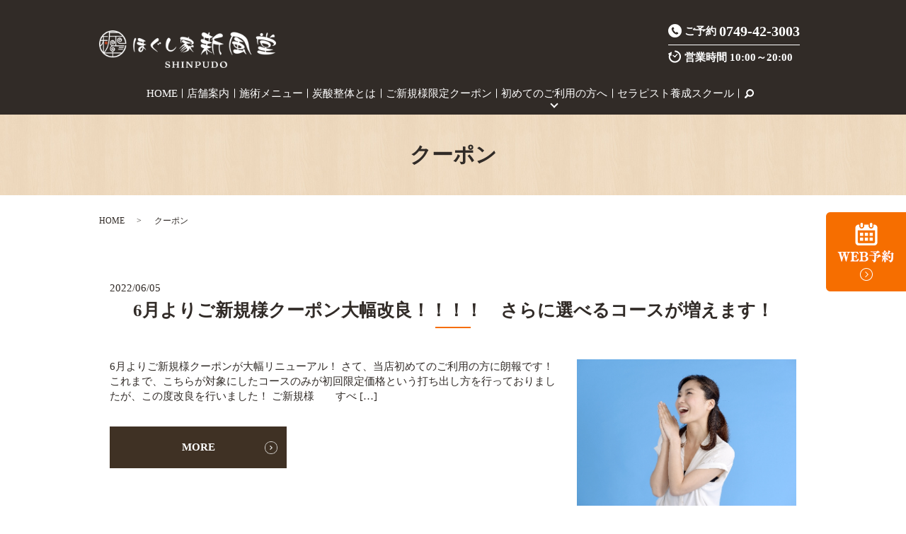

--- FILE ---
content_type: text/html; charset=UTF-8
request_url: https://www.shinpudo.net/tag/%E3%82%AF%E3%83%BC%E3%83%9D%E3%83%B3
body_size: 6028
content:

<!DOCTYPE HTML>
<html lang="ja">
<head prefix="og: http://ogp.me/ns# fb: http://ogp.me/ns/fb# article: http://ogp.me/ns/article#">
  <meta charset="utf-8">
  <meta http-equiv="X-UA-Compatible" content="IE=edge,chrome=1">
  <meta name="viewport" content="width=device-width, initial-scale=1">
  <title>クーポン</title>
  <meta name='robots' content='max-image-preview:large' />

<!-- All In One SEO Pack 3.6.2ob_start_detected [-1,-1] -->

<meta name="keywords"  content="オススメ,クーポン,ほぐし家新風堂,リラクゼーション,初回,愛知川,愛荘町,整体,東近江市,滋賀,炭酸整体,肩こり,自律神経失調症,ここクーポン,マッサージ,彦根,秦荘町,豊郷町,近江八幡,滋賀、愛知川、滋賀初、滋賀唯一、東近江市、彦根、近江八幡、,1月,2022,konki,オウティ,こんき,こんきくらぶ,今月,滋賀、肩こり、腰痛、整体、マッサージ、愛荘町、愛知川、ほぐし家新風堂、東近江市、彦根市、秦荘、能登川、五箇荘、八日市,2月,キャンペーン,ドライヘッドスパ,ヘッドスパ,寝不足,炭酸ミスト,超絶睡眠,頭のマッサージ,頭ほぐし,頭痛,頭重,line,限定" />

<script type="application/ld+json" class="aioseop-schema">{"@context":"https://schema.org","@graph":[{"@type":"Organization","@id":"https://www.shinpudo.net/#organization","url":"https://www.shinpudo.net/","name":"ほぐし家新風堂","sameAs":[]},{"@type":"WebSite","@id":"https://www.shinpudo.net/#website","url":"https://www.shinpudo.net/","name":"ほぐし家新風堂","publisher":{"@id":"https://www.shinpudo.net/#organization"}},{"@type":"CollectionPage","@id":"https://www.shinpudo.net/tag/%e3%82%af%e3%83%bc%e3%83%9d%e3%83%b3#collectionpage","url":"https://www.shinpudo.net/tag/%e3%82%af%e3%83%bc%e3%83%9d%e3%83%b3","inLanguage":"ja","name":"クーポン","isPartOf":{"@id":"https://www.shinpudo.net/#website"},"breadcrumb":{"@id":"https://www.shinpudo.net/tag/%e3%82%af%e3%83%bc%e3%83%9d%e3%83%b3#breadcrumblist"}},{"@type":"BreadcrumbList","@id":"https://www.shinpudo.net/tag/%e3%82%af%e3%83%bc%e3%83%9d%e3%83%b3#breadcrumblist","itemListElement":[{"@type":"ListItem","position":1,"item":{"@type":"WebPage","@id":"https://www.shinpudo.net/","url":"https://www.shinpudo.net/","name":"ほぐし家新風堂"}},{"@type":"ListItem","position":2,"item":{"@type":"WebPage","@id":"https://www.shinpudo.net/tag/%e3%82%af%e3%83%bc%e3%83%9d%e3%83%b3","url":"https://www.shinpudo.net/tag/%e3%82%af%e3%83%bc%e3%83%9d%e3%83%b3","name":"クーポン"}}]}]}</script>
<link rel="canonical" href="https://www.shinpudo.net/tag/%e3%82%af%e3%83%bc%e3%83%9d%e3%83%b3" />
<!-- All In One SEO Pack -->
<link rel="alternate" type="application/rss+xml" title="ほぐし家新風堂 &raquo; クーポン タグのフィード" href="https://www.shinpudo.net/tag/%e3%82%af%e3%83%bc%e3%83%9d%e3%83%b3/feed" />
<link rel='stylesheet' id='wp-block-library-css'  href='https://www.shinpudo.net/wp-includes/css/dist/block-library/style.min.css?ver=5.7.14' type='text/css' media='all' />
<link rel='stylesheet' id='contact-form-7-css'  href='https://www.shinpudo.net/wp-content/plugins/contact-form-7/includes/css/styles.css?ver=5.4.1' type='text/css' media='all' />
<script type='text/javascript' src='https://www.shinpudo.net/wp-content/themes/shinpudo2020.com_/assets/js/vendor/jquery.min.js?ver=5.7.14' id='jquery-js'></script>
<style>.gallery .gallery-item img { width: auto; height: auto; }</style>  <link href="https://fonts.googleapis.com/css?family=Noto+Sans+JP:400,700&amp;subset=japanese" rel="stylesheet" />
  <link href="https://www.shinpudo.net/wp-content/themes/shinpudo2020.com_/assets/css/main.css?1766548813" rel="stylesheet" >
  <script src="https://www.shinpudo.net/wp-content/themes/shinpudo2020.com_/assets/js/vendor/respond.min.js"></script>
  <script type="application/ld+json">
  {
    "@context": "http://schema.org",
    "@type": "BreadcrumbList",
    "itemListElement":
    [
      {
      "@type": "ListItem",
      "position": 1,
      "item":
      {
        "@id": "https://www.shinpudo.net/",
        "name": "ほぐし家新風堂"
      }
    },
{
      "@type": "ListItem",
      "position": 2,
      "item":
      {
        "@id": "https://www.shinpudo.net/tag/%E3%82%AF%E3%83%BC%E3%83%9D%E3%83%B3/",
        "name": "クーポン"
      }
    }    ]
  }
  </script>


  <script type="application/ld+json">
  {
    "@context": "http://schema.org/",
    "@type": "LocalBusiness",
    "name": "ほぐし家新風堂",
    "address": "〒529-1331 滋賀県愛知郡愛荘町愛知川58平和堂愛知川店アモール2F",
    "telephone": "0749-42-3003",
    "faxNumber": "",
    "url": "https://www.shinpudo.net",
    "email": "info@shinpudo.net",
    "image": "https://www.shinpudo.net/wp-content/uploads/logo_ogp.jpg",
    "logo": "https://www.shinpudo.net/wp-content/uploads/logo_org.png"
  }
  </script>
</head>
<body class="scrollTop">

  <div id="fb-root"></div>
  <script>(function(d, s, id) {
    var js, fjs = d.getElementsByTagName(s)[0];
    if (d.getElementById(id)) return;
    js = d.createElement(s); js.id = id;
    js.src = 'https://connect.facebook.net/ja_JP/sdk.js#xfbml=1&version=v2.12';
    fjs.parentNode.insertBefore(js, fjs);
  }(document, 'script', 'facebook-jssdk'));</script>

  <header>
    <div class="primary_header">
      <div class="container">
        <div class="row">
                    <div class="title">
                          <a href="https://www.shinpudo.net/">
                <img src="/wp-content/uploads/logo_240226.png" alt="ほぐし家新風堂"/>
              </a>
                      </div>
		  <div class="hdr_info_wrap">
			  <div class="hdr_info">
				<div class="pc-only02">
				  <p class="tel"><span class="text-15">ご予約</span><span class="text-20">0749-42-3003</span></p>
				  <p class="time"><span class="text-15">営業時間</span>10:00～20:00</p>
				</div>
			  </div>
			</div>

          <nav class="global_nav"><ul><li><a href="https://www.shinpudo.net/">HOME</a></li>
<li><a href="https://www.shinpudo.net/shop">店舗案内</a></li>
<li><a href="https://www.shinpudo.net/menu">施術メニュー</a></li>
<li><a href="https://www.shinpudo.net/about">炭酸整体とは</a></li>
<li><a href="https://www.shinpudo.net/category/coupon">ご新規様限定クーポン</a></li>
<li class="has_under"><a href="#">初めてのご利用の方へ</a>
<ul class="sub-menu">
	<li><a href="https://www.shinpudo.net/first">初めてのお客様へ</a></li>
	<li><a href="https://www.shinpudo.net/frow">施術の流れ</a></li>
	<li><a href="https://www.shinpudo.net/qa">よくあるご質問</a></li>
	<li><a href="https://www.shinpudo.net/voice">お客様の声</a></li>
</ul>
</li>
<li><a href="https://www.shinpudo.net/school">セラピスト養成スクール</a></li>

                <li class="gnav_search">
                  <a href="#">search</a>
  <div class="epress_search">
    <form method="get" action="https://www.shinpudo.net/">
      <input type="text" placeholder="" class="text" name="s" autocomplete="off" value="">
      <input type="submit" value="Search" class="submit">
    </form>
  </div>
  </li>
              </ul>
              <div class="menu_icon">
                <a href="#menu"><span>メニュー開閉</span></a>
              </div></nav>        </div>
      </div>
    </div>
  </header>

  <main>
              <h1 class="wow" style="">
      クーポン            </h1>

    
    <div class="bread_wrap">
      <div class="container gutters">
        <div class="row bread">
              <ul class="col span_12">
              <li><a href="https://www.shinpudo.net">HOME</a></li>
                      <li>クーポン</li>
                  </ul>
          </div>
      </div>
    </div>
    <section>
      <div class="container gutters">
        <div class="row">
                    <div class="col span_12 column_main">
                              <article class="row article_list reverse">
        <div class="col span_12">
          <div class="article_date">
            <p>2022/06/05</p>
          </div>
          <h2 class="wow">
            <a href="https://www.shinpudo.net/news/3399">6月よりご新規様クーポン大幅改良！！！！　さらに選べるコースが増えます！</a>
          </h2>
        </div>
        <div class="col span_4">
          <figure><img src="/wp-content/uploads/2016/09/8d2e7f51155fb45a7ad8535e8d626f94_s.jpg"  alt="6月よりご新規様クーポン大幅改良！！！！　さらに選べるコースが増えます！" loading="lazy" srcset="https://www.shinpudo.net/wp-content/uploads/2016/09/8d2e7f51155fb45a7ad8535e8d626f94_s.jpg 640w, https://www.shinpudo.net/wp-content/uploads/2016/09/8d2e7f51155fb45a7ad8535e8d626f94_s-300x200.jpg 300w" sizes="(max-width: 640px) 100vw, 640px" /></figure>
        </div>
        <div class="col span_8 article_list_content">
          6月よりご新規様クーポンが大幅リニューアル！ さて、当店初めてのご利用の方に朗報です！ これまで、こちらが対象にしたコースのみが初回限定価格という打ち出し方を行っておりましたが、この度改良を行いました！ ご新規様　　すべ [&hellip;]          <div class="article_button">
            <p class="more"><a href="https://www.shinpudo.net/news/3399" class="add_arrow">MORE</a></p>
          </div>
        </div>
      </article>
                    <article class="row article_list">
        <div class="col span_12">
          <div class="article_date">
            <p>2022/01/08</p>
          </div>
          <h2 class="wow">
            <a href="https://www.shinpudo.net/news/3241">1/8より【ここクーポン】ご利用頂けます！　滋賀県愛知川で肩こり・腰痛でお困りなら「ほぐし家新風堂」へ</a>
          </h2>
        </div>
        <div class="col span_4">
          <figure><img src="/wp-content/uploads/mv-1024x576.jpg"  alt="1/8より【ここクーポン】ご利用頂けます！　滋賀県愛知川で肩こり・腰痛でお困りなら「ほぐし家新風堂」へ" loading="lazy" srcset="https://www.shinpudo.net/wp-content/uploads/mv-1024x576.jpg 1024w, https://www.shinpudo.net/wp-content/uploads/mv-300x169.jpg 300w, https://www.shinpudo.net/wp-content/uploads/mv-768x432.jpg 768w, https://www.shinpudo.net/wp-content/uploads/mv.jpg 1366w" sizes="(max-width: 1024px) 100vw, 1024px" /></figure>
        </div>
        <div class="col span_8 article_list_content">
          本日より当店で「ここクーポン」ご利用頂けます  　　1月8日～2月28日まで &nbsp; なんと５０％還元のプレミアム商品券「ここクーポン」 当店でもお客様にお伝えしてご購入されたお客様も多いようです！ どうやら応募が [&hellip;]          <div class="article_button">
            <p class="more"><a href="https://www.shinpudo.net/news/3241" class="add_arrow">MORE</a></p>
          </div>
        </div>
      </article>
                    <article class="row article_list reverse">
        <div class="col span_12">
          <div class="article_date">
            <p>2021/12/23</p>
          </div>
          <h2 class="wow">
            <a href="https://www.shinpudo.net/news/3217">年末年始の疲労・慢性肩こり・慢性腰痛・むくみ解消なら滋賀県愛知川の「ほぐし家新風堂」</a>
          </h2>
        </div>
        <div class="col span_4">
          <figure><img src="/wp-content/uploads/2018/12/5737869203574a5597f2ee42f5916171_s.jpg"  alt="年末年始の疲労・慢性肩こり・慢性腰痛・むくみ解消なら滋賀県愛知川の「ほぐし家新風堂」" loading="lazy" srcset="https://www.shinpudo.net/wp-content/uploads/2018/12/5737869203574a5597f2ee42f5916171_s.jpg 640w, https://www.shinpudo.net/wp-content/uploads/2018/12/5737869203574a5597f2ee42f5916171_s-300x209.jpg 300w" sizes="(max-width: 640px) 100vw, 640px" /></figure>
        </div>
        <div class="col span_8 article_list_content">
          2022年最初の企画はお正月に疲れを溜めてしまった方へ 彦根～愛荘町エリアのご家庭に投函される地元フリーペーパー「konki」 来年1月号が24日あたりから配布されだします！　今回当店の年末年始のお悩みにアプローチした特 [&hellip;]          <div class="article_button">
            <p class="more"><a href="https://www.shinpudo.net/news/3217" class="add_arrow">MORE</a></p>
          </div>
        </div>
      </article>
                    <article class="row article_list">
        <div class="col span_12">
          <div class="article_date">
            <p>2021/01/26</p>
          </div>
          <h2 class="wow">
            <a href="https://www.shinpudo.net/news/2661">2月キャンペーンのお知らせ！　コロナ疲れのストレスはこれで解消！！！　絶頂睡眠！</a>
          </h2>
        </div>
        <div class="col span_12 article_list_content">
          　　　　　　　　　　　　　    　　　　 &nbsp; 当初1ヶ月の予定だったキャンペーンですが、継続のお声が多く、特別に3か月に延長した「GoTo炭酸整体」！ おかげ様で多くのお客様に炭酸整体の良さを知ってもらえたと [&hellip;]          <div class="article_button">
            <p class="more"><a href="https://www.shinpudo.net/news/2661" class="add_arrow">MORE</a></p>
          </div>
        </div>
      </article>
                    <article class="row article_list reverse">
        <div class="col span_12">
          <div class="article_date">
            <p>2020/12/02</p>
          </div>
          <h2 class="wow">
            <a href="https://www.shinpudo.net/blog/2594">LINE@限定のクーポン配信してます</a>
          </h2>
        </div>
        <div class="col span_4">
          <figure><img src="/wp-content/uploads/2016/07/79fccf1fe6fa9af6a619c4646d113fd6_s.jpg"  alt="LINE@限定のクーポン配信してます" loading="lazy" srcset="https://www.shinpudo.net/wp-content/uploads/2016/07/79fccf1fe6fa9af6a619c4646d113fd6_s.jpg 640w, https://www.shinpudo.net/wp-content/uploads/2016/07/79fccf1fe6fa9af6a619c4646d113fd6_s-300x200.jpg 300w" sizes="(max-width: 640px) 100vw, 640px" /></figure>
        </div>
        <div class="col span_8 article_list_content">
          今年最後のLINE＠限定特典配信中 &nbsp; さて、今年も残すところわずかです。 毎月、お得情報やお知らせなど配信している当店のLINEですが、今年もお得な情報と限定クーポン配信中です！ すでに登録されている方々には [&hellip;]          <div class="article_button">
            <p class="more"><a href="https://www.shinpudo.net/blog/2594" class="add_arrow">MORE</a></p>
          </div>
        </div>
      </article>
      
            </div>
                  </div>
      </div>
    </section>

  </main>
<footer>    <style>
.share_button {
  letter-spacing: -.40em;
  padding-top: 30px;
  margin-bottom: 7%;
  list-style: none;
}
.share_button > * {
  letter-spacing: normal;
  vertical-align: bottom;
  margin: 10px 0;
  line-height: 0;
}
.column_sub .share_button {
  margin-top: 0;
  padding-top: 0;
}
@media ( min-width : 768px ) {
  footer .share_button{
    padding-top: 30px;
    margin-bottom: 10px;
    text-align: center;
  }
  footer .share_button li{
    margin: 0 10px 0 0;
    display: inline-block;
  }
  footer .share_button li:last-child{
    margin-right: 0;
  }
}
</style>
  <ul class="container share_button">
    <li>
      <!-- Facebook -->
      <div class="fb-share-button" data-href="https://www.shinpudo.net/tag/%E3%82%AF%E3%83%BC%E3%83%9D%E3%83%B3" data-layout="button" data-size="small" data-mobile-iframe="false"><a class="fb-xfbml-parse-ignore" target="_blank" href="https://www.facebook.com/sharer/sharer.php?u=http%3A%2F%2Fwww.%2F&amp;src=sdkpreparse">シェア</a></div>
    </li>
    <li>
      <!-- Twitter -->
      <a href="https://twitter.com/share" class="twitter-share-button" data-lang="ja">ツイート</a>
      <script>!function(d,s,id){var js,fjs=d.getElementsByTagName(s)[0],p=/^http:/.test(d.location)?'http':'https';if(!d.getElementById(id)){js=d.createElement(s);js.id=id;js.src=p+'://platform.twitter.com/widgets.js';fjs.parentNode.insertBefore(js,fjs);}}(document,'script','twitter-wjs');</script>
    </li>
    <li>
      <!-- LINE -->
      <div class="line-it-button" data-lang="ja" data-type="share-a" data-url="https://www.shinpudo.net/tag/%E3%82%AF%E3%83%BC%E3%83%9D%E3%83%B3" style="display: none;"></div>
      <script src="https://d.line-scdn.net/r/web/social-plugin/js/thirdparty/loader.min.js" async="async" defer="defer"></script>
    </li>
  </ul>
        <div class="footer_nav_wrap">
      <div class="container">
        <div class="row">
        <nav class="col span_12"><ul><li><a href="https://www.shinpudo.net/policy">プライバシーポリシー</a></li>
<li><a href="https://www.shinpudo.net/info">特定商取引法の表示</a></li>
<li><a href="https://www.shinpudo.net/sitemap">サイトマップ</a></li>
</ul></nav>        </div>
      </div>
    </div>
    <div class="footer_copyright_wrap">
      <div class="container">
        <div class="row">
          <div class="col span_12">
            <p>Copyright &copy; ほぐし家新風堂 All Rights Reserved.<br>
              【掲載の記事・写真・イラストなどの無断複写・転載を禁じます】</p>
          </div>
        </div>
      </div>
    </div>
	<div class="calenda_bar">
    <a href="https://reservia.jp/reserve/login/5524" target="_blank">
      <figure>
        <img src="/wp-content/uploads/side_img001.png" alt="WEB予約" class="pc-only">
        <img src="/wp-content/uploads/sp_side_img001.png" alt="WEB予約" class="sp-only">
      </figure>
    </a>
   
		<a href="tel:0749-42-3003" class="sp-only">
		  <figure>
			<img src="/wp-content/uploads/sp_tel.png" alt="0749-42-3003">
		  </figure>
		</a>
	  </div>
    <p class="pagetop"><a href="#top"></a></p>
  </footer>

  <script src="https://www.shinpudo.net/wp-content/themes/shinpudo2020.com_/assets/js/vendor/bundle.js"></script>
  <script src="https://www.shinpudo.net/wp-content/themes/shinpudo2020.com_/assets/js/main.js?"></script>

  <script type='text/javascript' src='https://www.shinpudo.net/wp-includes/js/dist/vendor/wp-polyfill.min.js?ver=7.4.4' id='wp-polyfill-js'></script>
<script type='text/javascript' id='wp-polyfill-js-after'>
( 'fetch' in window ) || document.write( '<script src="https://www.shinpudo.net/wp-includes/js/dist/vendor/wp-polyfill-fetch.min.js?ver=3.0.0"></scr' + 'ipt>' );( document.contains ) || document.write( '<script src="https://www.shinpudo.net/wp-includes/js/dist/vendor/wp-polyfill-node-contains.min.js?ver=3.42.0"></scr' + 'ipt>' );( window.DOMRect ) || document.write( '<script src="https://www.shinpudo.net/wp-includes/js/dist/vendor/wp-polyfill-dom-rect.min.js?ver=3.42.0"></scr' + 'ipt>' );( window.URL && window.URL.prototype && window.URLSearchParams ) || document.write( '<script src="https://www.shinpudo.net/wp-includes/js/dist/vendor/wp-polyfill-url.min.js?ver=3.6.4"></scr' + 'ipt>' );( window.FormData && window.FormData.prototype.keys ) || document.write( '<script src="https://www.shinpudo.net/wp-includes/js/dist/vendor/wp-polyfill-formdata.min.js?ver=3.0.12"></scr' + 'ipt>' );( Element.prototype.matches && Element.prototype.closest ) || document.write( '<script src="https://www.shinpudo.net/wp-includes/js/dist/vendor/wp-polyfill-element-closest.min.js?ver=2.0.2"></scr' + 'ipt>' );( 'objectFit' in document.documentElement.style ) || document.write( '<script src="https://www.shinpudo.net/wp-includes/js/dist/vendor/wp-polyfill-object-fit.min.js?ver=2.3.4"></scr' + 'ipt>' );
</script>
<script type='text/javascript' id='contact-form-7-js-extra'>
/* <![CDATA[ */
var wpcf7 = {"api":{"root":"https:\/\/www.shinpudo.net\/wp-json\/","namespace":"contact-form-7\/v1"}};
/* ]]> */
</script>
<script type='text/javascript' src='https://www.shinpudo.net/wp-content/plugins/contact-form-7/includes/js/index.js?ver=5.4.1' id='contact-form-7-js'></script>
</body>
</html><!-- WP Fastest Cache file was created in 0.087666988372803 seconds, on 24-12-25 13:00:13 --><!-- need to refresh to see cached version -->